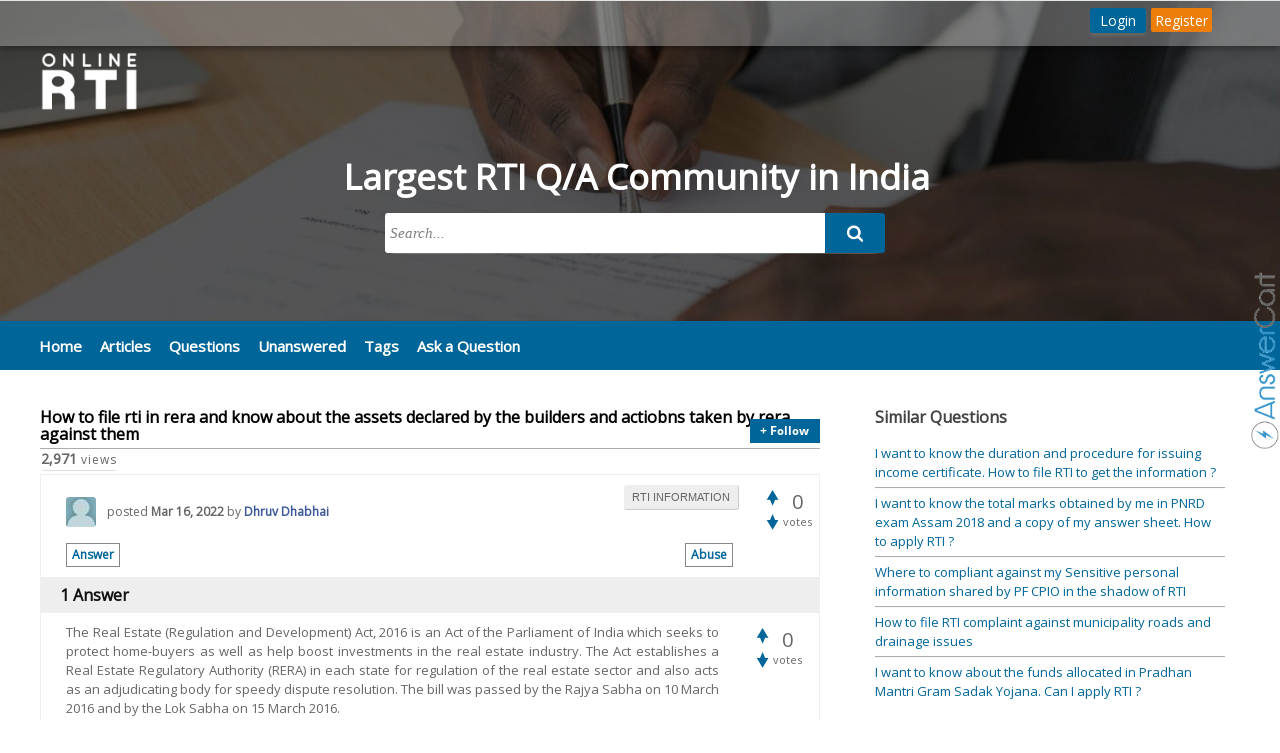

--- FILE ---
content_type: text/html; charset=utf-8
request_url: https://forum.onlinerti.com/3630/rera-about-assets-declared-builders-actiobns-taken-against
body_size: 13366
content:
<!DOCTYPE HTML PUBLIC "-//W3C//DTD HTML 4.01 Transitional//EN" "http://www.w3.org/TR/html4/loose.dtd">
<HTML lang="en-US">
	<HEAD>
		<META HTTP-EQUIV="Content-type" CONTENT="text/html; charset=utf-8">
		<TITLE>How to file rti in rera and know about the assets declared by the builders and actiobns taken by rera against them</TITLE>
		<META PROPERTY="og:title" CONTENT="How to file rti in rera and know about the assets declared by the builders and actiobns taken by rera against them">
		<meta name="viewport" content="width=device-width, initial-scale=1">
			<META NAME="keywords" CONTENT="rti information">
			<LINK REL="stylesheet" TYPE="text/css" HREF="https://queryhomebase.appspot.com/qa-theme/Snow/qa-styles.min.css?2.1.19">
			<LINK REL="stylesheet" TYPE="text/css" HREF="https://queryhomebase.appspot.com/qa-theme/Snow/qa-plugin.min.css?2.1.19">
			<LINK REL="canonical" HREF="https://forum.onlinerti.com/3630/rera-about-assets-declared-builders-actiobns-taken-against">
			<meta property="article:published_time" content="2022-03-16T00:41:46+00:00">
			<meta http-equiv="Content-Language" content="EN"><link rel='shortcut icon' type='image/x-icon' href='https://onlinerti.com/images/favicon.ico'>
			<meta property="og:image" content="https://forum.onlinerti.com/?qa=blob&qa_blobid=6521297353177349012">
			<meta name="description" content="How to file rti in rera and know about the assets declared by the builders and actiobns taken by rera against them">
			<meta property="og:description" content="How to file rti in rera and know about the assets declared by the builders and actiobns taken by rera against them">
			<script type="text/javascript">
			var revisions = {};
			var lock_time = 30;
			var edit_check = function(postid){
			var now = new Date().getTime()/1000;
			if(Math.round(now)-revisions[postid]<lock_time){
			var id = "#meta-message-" + postid;
			var msg = $(id);
			msg.show(500);
			setTimeout(function(){msg.hide(500);},5000);
			msg.html("This post has edited already. Please edit after 30 seconds.");
			return false;
			}
			return true;
			}
			</script>
			<SCRIPT TYPE="text/javascript"><!--
			var qa_root='..\/';
			var qa_request='3630\/rera-about-assets-declared-builders-actiobns-taken-against';
			//--></SCRIPT>
			<SCRIPT SRC="https://queryhomebase.appspot.com/qa-content/jquery-1.7.2.min.js" TYPE="text/javascript"></SCRIPT>
			<SCRIPT ASYNC SRC="https://queryhomebase.appspot.com/qa-content/qa-page.min.js?2.1.19" TYPE="text/javascript"></SCRIPT>
			<SCRIPT ASYNC SRC="https://queryhomebase.appspot.com/qa-content/qa-question.min.js?2.1.19" TYPE="text/javascript"></SCRIPT>
			<script type="text/javascript">var _gaq = _gaq || [];_gaq.push(['_setAccount', 'UA-137370194-1']);_gaq.push(['_trackPageview']);(function() {var ga = document.createElement('script'); ga.type = 'text/javascript'; ga.async = true;ga.src = ('https:' == document.location.protocol ? 'https://ssl' : 'http://www') + '.google-analytics.com/ga.js';var s = document.getElementsByTagName('script')[0]; s.parentNode.insertBefore(ga, s);})();</script>
			<SCRIPT TYPE="text/javascript"><!--
				if (window.qa_wysiwyg_editor_config)
				qa_wysiwyg_editor_config.skin="kama";
			--></SCRIPT>
			
<script type='text/javascript'>
	function ajaxCommentVote(elem, oldvote)
	{
		var ens=elem.getAttribute('name').split('_');
		var postid=ens[1];
		var vote=parseInt(ens[2]);
		var anchor=ens[3];
		var which=parseInt(ens[4]);

		var dataString = 'ajax_comment_vote_id='+postid+'&ajax_comment_vote='+vote;  

		jQuery.ajax({  
		  type: 'POST',  
		  url: '../3630/rera-about-assets-declared-builders-actiobns-taken-against',  
		  data: dataString,  
		  dataType: 'json',  
		  success: function(json) {
				if (json.status=='1') {
					switch(vote) {
						case 1:
							var up = 0;
							var up_type = '-selected';
							var down_type = false;
							break;
						case -1:
							var down = 0;
							var up_type = false;
							var down_type = '-selected';
							break;
						case 0:
							var up = 1;
							var down = -1;
							var up_type = '';
							var down_type = '';
							break;
					}
					elem.parentNode.innerHTML = (up_type!==false?'<div class="comment-vote-item'+up_type+'" name="vote_'+ens[1]+'_'+up+'_c'+ens[1]+'_1" onclick="ajaxCommentVote(this);" title="'+json.up+'">▲</div>':'')+(parseInt(json.data)!=0?'<div id="voting_'+ens[1]+'" title="json.up">'+(json.data!='0'?json.data:'')+'</div>':'')+(down_type!==false?'<div class="comment-vote-item'+down_type+'" name="vote_'+ens[1]+'_'+down+'_c'+ens[1]+'_-1" onclick="ajaxCommentVote(this);" title="'+json.down+'">▼</div>':'');

				} else if (json.status=='0') {
					var mess=document.getElementById('errorbox');
					if (!mess) {
						var mess=document.createElement('div');
						mess.id='errorbox';
						mess.className='qa-error';
						mess.innerHTML=json.data;
					}
					var postelem=document.getElementById(anchor);
					postelem.parentNode.insertBefore(mess, postelem);
				} else {
					alert('Unexpected response from server - please try again.');
				}
			} 
		});
		return false;
	} 	
</script>
			<script>
                                                $(document).ready(function(){
                                                                var t = document.getElementsByClassName('loadurltitle');
                                                                for (var i = 0; i < t.length; i++) {
                                                                var urlp = encodeURIComponent(t[i]);
                                                                qa_ajax_post('geturltitle', {url:urlp, iteration:i},
                                                                                function(lines) {
                                                                                if (lines[0]=='1') {
                                                                                var obj = JSON.parse(lines.slice(1));
                                                                                var title = obj.title;
                                                                                var iteration = obj.iteration;
                                                                                t[iteration].innerHTML = title;
                                                                                }
                                                                                }
                                                                            );
                                                                }
                                                                });
                                        </script>
			
<style>
	.comment-votable-container {
		width:100% !important;
	}
	.comment-vote-container {
		padding-right: 4px;
		text-align: center;
		vertical-align:top;
		width:12px;
	}
	.comment-vote-item {
		color: silver;
	}

	.comment-vote-item:hover {
		color:black;
		cursor:pointer;
	}
	.comment-vote-item-selected {
		color:orange;
		cursor:pointer;
	}
	.comment-vote-item-disabled {
		display:none;
	}

</style>
			<script type="text/javascript" async src="../qa-plugin/embed-youtube-image/thickbox.js"></script>
			<script async src="https://platform.twitter.com/widgets.js" charset="utf-8"></script>
			<script async defer src="//www.instagram.com/embed.js"></script>
			<style>
.wmd-button > span { background-image: url('../qa-plugin/q2a-markdown-editor-master/pagedown/wmd-buttons.png') }

			/* Markdown editor styles */

.wmd-button-bar {
	width: 100%;
	padding: 5px 0;
}
.wmd-input {
	/* 604 */
	width: 100%;
	max-width: 715px;
	height: 250px;
	margin: 0 0 10px;
	padding: 2px;
	border: 1px solid #ccc;
}
.wmd-preview {
	/* 604 */
	width: 98%;
	width: calc(100% - 14px);
	max-width: 700px;
	margin: 10px 0;
	padding: 8px;
	border: 2px dashed #ccc;
}

.qa-q-view-content pre,
.qa-a-item-content pre,
.wmd-preview pre {
	overflow: auto;
	width: 100%;
	max-height: 400px;
	padding: 0;
	border-width: 1px 1px 1px 3px;
	border-style: solid;
	border-color: #ddd;
	background-color: #eee;
	margin-bottom: 20px;
}
pre code {
	display: block;
	padding: 8px;
}

.wmd-button-row {
	position: relative;
	margin: 0;
	padding: 0;
	height: 20px;
}

.wmd-spacer {
	width: 1px;
	height: 20px;
	margin-left: 14px;
	position: absolute;
	background-color: Silver;
	display: inline-block;
	list-style: none;
}

.wmd-button {
	width: 20px;
	height: 20px;
	padding-left: 2px;
	padding-right: 3px;
	position: absolute;
	display: inline-block;
	list-style: none;
	cursor: pointer;
}

.wmd-button > span {
	/* note: background-image is set in plugin script */
	background-repeat: no-repeat;
	background-position: 0px 0px;
	width: 20px;
	height: 20px;
	display: inline-block;
}

.wmd-spacer1 {
	left: 50px;
}
.wmd-spacer2 {
	left: 175px;
}
.wmd-spacer3 {
	left: 300px;
}

.wmd-prompt-background {
	background-color: #000;
}
.wmd-prompt-dialog {
	border: 1px solid #999;
	background-color: #f5f5f5;
}
.wmd-prompt-dialog > div {
	font-size: 0.8em;
}
.wmd-prompt-dialog > form > input[type="text"] {
	border: 1px solid #999;
	color: black;
}
.wmd-prompt-dialog > form > input[type="button"] {
	border: 1px solid #888;
	font-size: 11px;
	font-weight: bold;
}
.entry-content img { max-width: 580px; height: auto !important; cursor: zoom-in;}
.wmd-preview img { max-width: 580px; height: auto !important;}
.entry-content .embed-iframe { width: 580px; height:387px; }

			/* HighlightJS styles */

pre code,
pre .ruby .subst,
pre .tag .title,
pre .lisp .title,
pre .nginx .title {
	color: black;
}
pre .string,
pre .title,
pre .constant,
pre .parent,
pre .tag .value,
pre .rules .value,
pre .rules .value .number,
pre .preprocessor,
pre .ruby .symbol,
pre .ruby .symbol .string,
pre .ruby .symbol .keyword,
pre .ruby .symbol .keymethods,
pre .instancevar,
pre .aggregate,
pre .template_tag,
pre .django .variable,
pre .smalltalk .class,
pre .addition,
pre .flow,
pre .stream,
pre .bash .variable,
pre .apache .tag,
pre .apache .cbracket,
pre .tex .command,
pre .tex .special,
pre .erlang_repl .function_or_atom,
pre .markdown .header {
	color: #800;
}
pre .comment,
pre .annotation,
pre .template_comment,
pre .diff .header,
pre .chunk,
pre .markdown .blockquote {
	color: #888;
}
pre .number,
pre .date,
pre .regexp,
pre .literal,
pre .smalltalk .symbol,
pre .smalltalk .char,
pre .go .constant,
pre .change,
pre .markdown .bullet,
pre .markdown .link_url {
	color: #080;
}
pre .label,
pre .javadoc,
pre .ruby .string,
pre .decorator,
pre .filter .argument,
pre .localvars,
pre .array,
pre .attr_selector,
pre .important,
pre .pseudo,
pre .pi,
pre .doctype,
pre .deletion,
pre .envvar,
pre .shebang,
pre .apache .sqbracket,
pre .nginx .built_in,
pre .tex .formula,
pre .erlang_repl .reserved,
pre .input_number,
pre .markdown .link_label,
pre .vhdl .attribute {
	color: #88f;
}
pre .keyword,
pre .id,
pre .phpdoc,
pre .title,
pre .built_in,
pre .aggregate,
pre .css .tag,
pre .javadoctag,
pre .phpdoc,
pre .yardoctag,
pre .smalltalk .class,
pre .winutils,
pre .bash .variable,
pre .apache .tag,
pre .go .typename,
pre .tex .command,
pre .markdown .strong,
pre .request,
pre .status {
	font-weight: bold;
}
pre .markdown .emphasis {
	font-style: italic;
}
pre .nginx .built_in {
	font-weight: normal;
}
pre .coffeescript .javascript,
pre .xml .css,
pre .xml .javascript,
pre .xml .vbscript,
pre .tex .formula {
	opacity: 0.5;
}

			</style>


			<script async src="../qa-plugin/q2a-markdown-editor-master/pagedown/highlight.min.js"></script>
<script type="text/javascript">
$(function(){
	$('.wmd-input').keypress(function(){
		window.clearTimeout(hljs.Timeout);
		hljs.Timeout = window.setTimeout(function() {
			hljs.initHighlighting.called = false;
			hljs.initHighlighting();
		}, 500);
	});
	window.setTimeout(function() {
		hljs.initHighlighting.called = false;
		hljs.initHighlighting();
	}, 500);
});
</script>


			<script async src="../qa-plugin/q2a-markdown-editor-master/pagedown/jquery.form.min.js"></script><script type="text/javascript">function qa_imageupload() {document.getElementById("qa_imageupload_submitbutton").src = "https://forum.onlinerti.com//images/upload_wait.gif";document.getElementById("qa_imageupload_submitbutton").disabled = true;var options = { url:"../qa-include/qa-md-upload.php",
					beforeSubmit:  showRequest,  // pre-submit callback 
					success:       showResponse  // post-submit callback 
				};$('#qa_imageupload_form').ajaxSubmit(options);document.getElementById("qa_imageupload_file").disabled = false;return false;}function showRequest(formData, jqForm, options) {var queryString = $.param(formData);return true;}function showResponse(responseText, statusText, xhr, $form) {if (responseText == "error") {document.getElementById("qa_imageupload_submitbutton").src = "https://forum.onlinerti.com//images/upload_error.png";document.getElementById("qa_imageupload_submitbutton").disabled = false;document.getElementById("qa_imageupload_file").disabled = false;}else {document.getElementById("wmd-promptinputtext").value = responseText;document.getElementById("qa_imageupload_submitbutton").src = "https://forum.onlinerti.com//images/upload_done.png";document.getElementById("qa_imageupload_submitbutton").disabled = true;document.getElementById("qa_imageupload_file").disabled = true;}}</script>
			<META PROPERTY="og:site_name" CONTENT="Onlinerti Forum">
			<META PROPERTY="og:url" CONTENT="https://forum.onlinerti.com/3630/rera-about-assets-declared-builders-actiobns-taken-against">
			<META name="author" CONTENT="Dhruv Dhabhai">
		</HEAD>
		<BODY
			CLASS="qa-template-question qa-body-js-off"
			>
			<div id="overlay"></div>
			<div id="back-top" style="overflow:hidden;">
				<a href="#"><img src="https://queryhomebase.appspot.com/images/top.png?2.1.19"  alt="top button" height="50px"></a>
			</div>
			<script type="text/javascript">
						$(window).scroll(function(){
							var height = $(window).scrollTop();
							if(height > 700) {
							$("#back-top").show();
							}
							if(height < 600) {
							$("#back-top").hide();
							}
							});
						</script>
				<SCRIPT TYPE="text/javascript"><!--
					var b=document.getElementsByTagName('body')[0];
					b.className=b.className.replace('qa-body-js-off', 'qa-body-js-on');
				//--></SCRIPT>
				<div id="qa-login-bar"><div id="qa-login-group">
						<form id="qa-loginform" action="../login?to=3630%2Frera-about-assets-declared-builders-actiobns-taken-against" method="post">
							<input type="text" id="qa-userid" name="emailhandle" placeholder="Email" >
							<input type="password" id="qa-password" name="password" placeholder="Password" >
							<div id="qa-rememberbox"><label><input type="checkbox" name="remember" id="qa-rememberme" value="1" checked>
							Remember</label></div>
							<input type="submit" value="Login" id="qa-login" name="dologin" >
						</form>
						<DIV CLASS="qa-nav-user">
							<UL CLASS="qa-nav-user-list">
								<LI CLASS="qa-nav-user-item qa-nav-user-register">
									<A HREF="../register?to=3630%2Frera-about-assets-declared-builders-actiobns-taken-against" CLASS="qa-nav-user-link">Register</A>
								</LI>
							</UL>
							<DIV CLASS="qa-nav-user-clear">
							</DIV>
						</DIV>
						<DIV CLASS="qa-search">
							<FORM METHOD="GET" ACTION="../search">
								
								<INPUT TYPE="text" NAME="q" VALUE="" CLASS="qa-search-field" placeholder="Search Questions, users, organization, school or tags">
								<INPUT TYPE="submit" VALUE="Search" CLASS="qa-search-button">
							</FORM>
						</DIV>
				</div></div>
				<link href='https://fonts.googleapis.com/css?family=Open+Sans' rel='stylesheet' type='text/css'>
<style>
.tag-posts-placeholder .published, .qa-widget-main .tag-posts-placeholder,.qa-feed,.qa-footer, .qa-whyjoin,.qa-header,.qa-nav-main-categories,input[type="submit"].qa-search-button, .qa-search-field, .qa-search-button,#qa-loginform #qa-rememberbox, #qa-loginform #qa-userid, #qa-loginform #qa-password,.qa-q-item-when1{display:none;} 
body, td, input, textarea,.qa-q-item-title a,h1,h2,blockquote,.qa-notice-close-button,.qa-notice-close-hover,.qa-nav-main-list,.entry-title,.qa-nav-cat-all a,.qa-widget-side .qa-q-view-tag-item, .qa-widget-side > div > a {font-family:"Open Sans";}
.qa-noty-con {margin-right:30px;}
.qa-form-light-button-answer, .qa-form-light-button-comment, .qa-form-light-button-hide, .qa-form-light-button-close, .qa-form-light-button-edit, .qa-form-light-button-flag {background-color: #fff;color: #069; border: 1px solid #888; background: none; padding: 0 5px;}
.qa-form-light-hover-answer, .qa-form-light-hover-comment, .qa-form-light-hover-hide, .qa-form-light-hover-close, .qa-form-light-hover-edit, .qa-form-light-hover-flag {color: #069; border: 1px solid #888; background: none; background-color: #eee !important; padding: 0 5px;}
.qa-nav-sub-link {border:none;color:#069 !important;background:none; font-size:13px;}
.qa-nav-sub-link:hover,a.qa-nav-main-link.qa-nav-main-selected{mix-blend-mode: difference;}
.qa-nav-sub-hot .qa-nav-sub-link:hover,.qa-nav-sub-hot .qa-nav-sub-selected{background-color: #ccc;border:none;box-shadow:none;}
.qa-top-users-score, .qa-top-tags-count {background:none; color:#069;}
.qa-q-view-tags,.qa-q-item-stats {float:right}
#qa-login{color:#fff;font-size:14px;padding:0px 10px;border-radius:3px;border:none;box-shadow:0 3px 3px #666;background:#069;margin-right:50px;}
.qa-q-view {border:1px solid #eee;padding-bottom: 10px;}
.qa-search{float: right !important;margin-right: 20px;float:left}
#qa-login-bar .qa-user-link, #qa-login-bar .qa-logged-in-points, #qa-login-bar .qa-nav-user-link {color:#069 !important;}
#qa-login-bar{height:42px !important;background-color:#fff;}
#qa-login-group{padding:8px 10px;}
body,.qa-nav-main,.qa-feed{background-color:#fff;}
.qa-nav-main-item a,.qa-nav-main-item-opp a{color:#069 !important;}
.qa-nav-cat-item{font-size:15px;text-transform:uppercase;}
.qa-view-count{margin-left:55px !important;}
.plugin-heading-title,.qa-q-item-title a{font-size:16px;}
.qa-nav-cat-all a,.qa-nav-cat-all a:visited{background:#fff;}
.qa-nav-cat{background:#fff;border-right:0px solid #ccc;border-bottom:0px solid #ccc;}
.qa-widget-side{border-right:0px solid #000;background:#fff;}
.qa-widget-side-low{border-top:0px solid #000;}
.register-button-heading{margin-top:35px;height:0px;width:0px;}
.qa-q-item-main{padding-left:0px;}
.qa-ask-box input,.qa-ask-box input:hover{border:1px solid #ddd;box-shadow:0 3px 5px -3px;}
.qa-ask-box .qa-form-tall-button{font-size:14px;background-color: #069;border-radius:3px;}
.qa-netvote-count-data,.qa-netvote-count-pad,.qa-a-count-data,.qa-a-count-pad{color:#666}
.search-widget-form-wrapper button{background-color:#069;}
#qa-login-bar{position:fixed;width:100%;top:0;z-index:999;margin:0;border-bottom:none;box-shadow:0 0 9px 1px rgba(0, 0, 0, .52);background-color:rgba(191, 191, 191, 0.40);height:46px !important;}
.engage-banner{background-color:#069;height:320px;box-shadow:rgb(102, 102, 102) 0px 0px 5px;background-image:url(https://forum.onlinerti.com/?qa=blob&qa_blobid=8223037444972621315);background-size:100%;margin:-14px 0px 0px;background-repeat:no-repeat;background-position:center center;min-width:850px;box-shadow:inset 0 0 0 2000px rgba(0,0,0,0.65);}
.engage-banner-logo{margin:0 0 0 40px;text-align:left;} 
.engage-banner-logo img{max-height:100px;margin:30px 0px;}
#qa-login-group{width:auto;min-width:850px;margin: 0 auto;padding: 8px 10px;text-align:initial;}
.qa-body-wrapper{width:100%;min-width:850px;text-align:left;margin-top:-15px;}
.qa-main-shadow{padding:initial;}
.qa-nav-main{clear:both;z-index:999;width:initial;background:#069;box-shadow:none;border:none;padding:6px 30px;}
.qa-nav-main-item a,.qa-nav-main-item-opp a{color:#fff !important;}
#qa-login-bar ul li.qa-nav-user-item a, #qa-login-bar .qa-user-link, #qa-login-bar .qa-logged-in-points, #qa-login-bar .qa-nav-user-link {text-decoration:none;font-size:14px;color:#fff !important;}
.qa-main{width:calc(100% - 500px);min-width:730px;padding-left:40px;}
.qa-sidepanel{width:380px;padding:20px 40px 0 0;}
.qa-q-item-main{width:calc(100% - 160px) !important;}
.qa-q-view-main{width:calc(100% - 95px);}
.qa-a-item-main{width:calc(100% - 105px);}
.qa-q-item-tags{width:65%;margin:5px 0 0 0;text-align:left;}
.user_search_placeholder input,.tag_search_placeholder input{width:calc(100% - 10px)!important;}
.wmd-input, .wmd-preview{max-width:none}
#back-top{left:10px;bottom:10px;}
.qa-a-selection{margin:50px -100px 0 0;width:60px;float:right;position:inherit;}
.qa-nav-main-link:hover{color:#888 !important;}
.qa-a-count-zero,.qa-a-count,.qa-voting,.qa-virtual-a-count{border:none;background:none;display:block;}
.entry-title{width:100%}
.qa-sidebar{background:none;border:none;}
.qa-sidepanel .qa-nav-cat{display:none;}
a.qa-browse-cat-posts{float:right;color:#000;text-decoration:none;}
.qa-browse-cat-note{display:block;width:80%;}
.qa-browse-cat-image img{height:50px;float:left;margin-right:15px;}
.qa-browse-cat-item {min-height:60px;}
.qa-browse-cat-list-2 {margin-left:0; font-size:18px;}
.qa-browse-cat-list-2 .qa-browse-cat-item, .qa-browse-cat-list-3 .qa-browse-cat-item, .qa-browse-cat-list-4 .qa-browse-cat-item {border-bottom:1px solid #eee;}
.qa-voting{float:right;}
.qa-q-item-avatar-meta{float:right;width:35%;}
.qa-widget-side h2{background:none;}
.ajax-mouseover-tag-info{margin:-170px 0 0 0;}
.qa-q-item-meta{display:inline;}
#qa-login{margin:0;margin-left:calc(100vw - 200px);font-weight:500;}
.qa-nav-user-register .qa-nav-user-link, .qa-nav-user-register .qa-nav-user-link:visited{border:none;}
@media only screen and (max-width :1175px){.qa-sidepanel{display:none}.qa-main{width:100%;}}
</style>
<script>
$(document).ready(function(){var scroll_pos = 0; $(document).scroll(function() { scroll_pos = $(this).scrollTop(); if(scroll_pos > 210) { $("#qa-login-bar").css('background-color', '#069');
} else { $("#qa-login-bar").css('background-color', 'rgba(191, 191, 191, 0.40)'); } }); });
$(document).ready(function(){ 
if (window.location.href.indexOf("user") > -1) {
$("tr td:contains('Website:')").parent('tr').hide();
$("tr td:contains('About Me:')").parent('tr').hide();
}
if (window.location.href.indexOf("account") > -1) {
$("tr td:contains('Website:')").parent('tr').hide();
$("tr td:contains('About Me:')").parent('tr').hide();
}
regbtntimeout1 = setTimeout(function() { var y = document.getElementsByTagName('ul'); for (var i = 0; i < y.length; i++) { y[i].style.border = '0px solid #a3a3a3'; } var elemts = document.getElementsByClassName("qa-whyjoin"); for(var i = 0; i < elemts.length; i++) { elemts[i].style.display="none"; } }, 50); });
</script>
<div class="engage-banner"><div class="engage-banner-logo"><a href="https://onlinerti.com/"  target="_blank"><img src="https://forum.onlinerti.com/?qa=blob&qa_blobid=17930929614638901797"></a></div></div>
								<DIV CLASS="qa-body-wrapper">
									
									<DIV CLASS="qa-widgets-full qa-widgets-full-top">
										<DIV CLASS="qa-widget-full qa-widget-full-top">
											<script src='../qa-plugin/search-widget/search-widget.js?2.1.19' type='text/javascript'></script>
											<style> .search-widget-form-cf:before, .search-widget-form-cf:after{content:'';display:table;}
.search-widget-form-cf:after{clear:both;}
.search-widget-form-cf{zoom:1;}
.search-widget-form-wrapper {width:500px;margin:0px auto 15px auto;background:#ddd;
-moz-border-radius:10px;-webkit-border-radius:10px;border-radius:10px;-moz-box-shadow:0 1px 1px rgba(0,0,0,.4) inset, 0 1px 0 rgba(255,255,255,.2);-webkit-box-shadow:0 1px 1px rgba(0,0,0,.4) inset, 0 1px 0 rgba(255,255,255,.2);box-shadow:0 1px 1px rgba(0,0,0,.4) inset, 0 1px 0 rgba(255,255,255,.2);
}
.search-widget-form-wrapper input {width:430px;height:30px;padding:5px 5px;float:left;font:bold 15px 'lucida sans', 'trebuchet MS', 'Tahoma';border:0;background:#fff;-moz-border-radius:3px 0 0 3px;
-webkit-border-radius:3px 0 0 3px;border-radius:3px 0 0 3px;}
.search-widget-form-wrapper input:focus {outline:0;background:#fff;-moz-box-shadow:0 0 2px rgba(0,0,0,.8) inset;-webkit-box-shadow:0 0 2px rgba(0,0,0,.8) inset;box-shadow:0 0 2px rgba(0,0,0,.8) inset;border:0;}
.search-widget-form-wrapper input::-webkit-input-placeholder {color:#999;font-weight:normal;font-style:italic;}
.search-widget-form-wrapper input:-moz-placeholder {color:#999;font-weight:normal;font-style:italic;
}
.search-widget-form-wrapper input:-ms-input-placeholder {color:#999;font-weight:normal;font-style:italic;}    
.search-widget-form-wrapper button {position:relative;float:right;border:0;padding:0;cursor:pointer;height:40px;width:60px;-moz-border-radius:0 3px 3px 0;-webkit-border-radius:0 3px 3px 0;border-radius:0 3px 3px 0;background-image: url(https://forum.onlinerti.com/images/site-search-icon.png);background-size: 20px 20px;background-position: center;background-repeat: no-repeat;}   
.search-widget-form-wrapper button:hover,.search-widget-form-wrapper button:active,.search-widget-form-wrapper button:focus{background:#777;background-image:url(https://forum.onlinerti.com/images/site-search-icon.png);background-size: 20px 20px;background-position: center;background-repeat: no-repeat;filter: invert(80%);}
.search-widget-form-wrapper button::-moz-focus-inner {border:0;padding:0;}
.search-widget-result {background: white;width: 478px;margin-top: -15px;left: 50%;margin-left: -250px;position: absolute;border: 1px solid #ccc;padding: 10px;}
.search-widget-postfix {margin:auto;width:500px;}
.search-widget-postfix-item-title, .search-widget-postfix-item {float:left;}
.search-widget-postfix-item:not(:last-child) a:after{content:' . ';}
.byline p{text-align:center;color:#c6c6c6;font:bold 18px Arial, Helvetica, Sans-serif;text-shadow:0 2px 3px rgba(0,0,0,0.1);}
.byline p a{color:#27c55c;text-decoration:none;}
.plugin-heading-title.search-widget-heading {color: #fff;font-size: 35px;font-weight: bold;border:none;}
.search-widget-placeholder{position: absolute; right: calc(50% - 290px); margin: -180px 0px 0 0px;text-align:center;}
.search-widget-postfix-item-title, .search-widget-postfix-item {float: left;color: #fff;font-size: 20px;}
.search-widget-postfix-item a {color: #fff !important; text-decoration: none;}
@media only screen and (max-width: 850px){.search-widget-placeholder{position: absolute; right: calc(50% - 275px);}} </style>
											<ul class="search-widget-placeholder">
												<div class="plugin-heading-title search-widget-heading">Largest RTI Q/A Community in India</div>
												<form method="GET" action="https://forum.onlinerti.com/search" class="search-widget-form-wrapper search-widget-form-cf">
                                                        <input type="text" name="q" id="search-widget-input" value="" class="search-widget-search-field" placeholder="Search..." autocomplete="off" required>
                                                        <button type="submit" class="search-widget-search-button"></button>
                                                </form>
						<div id="search-widget-result" class="search-widget-result" style="display:none;"></div>
													
                                <script type="text/javascript">
                                $("#search-widget-input").keyup(function(){var get_search_text=$("#search-widget-input").val();var search_text_max_count=10;if(get_search_text.length >= search_text_max_count){qa_search_result_widget(get_search_text); $("#search-widget-result").show()} else if(get_search_text.length < (search_text_max_count -2)){$("#search-widget-result").hide()}});
                                </script>
													</ul>
												</DIV>
												<DIV CLASS="qa-widget-full qa-widget-full-top">
												</DIV>
												<DIV CLASS="qa-widget-full qa-widget-full-top">
												</DIV>
											</DIV>
											
											<DIV CLASS="qa-header">
												<DIV CLASS="qa-logo">
													<A HREF="https://onlinerti.com/" CLASS="qa-logo-link" TITLE=""><IMG SRC="https://forum.onlinerti.com/?qa=blob&amp;qa_blobid=17930929614638901797" BORDER="0" ALT="Onlinerti Forum"></A>
												</DIV>
												<DIV CLASS="qa-header-clear">
												</DIV>
												<DIV CLASS="header-banner">
												</DIV>
											</DIV> <!-- END qa-header -->
											
											<DIV CLASS="qa-main-shadow">
												
												<DIV CLASS="qa-main-wrapper">
													
													<DIV CLASS="qa-nav-main">
														<UL CLASS="qa-nav-main-list">
															<LI CLASS="qa-nav-main-item qa-nav-main-custom-12">
																<A HREF="../." CLASS="qa-nav-main-link">Home</A>
															</LI>
															<LI CLASS="qa-nav-main-item qa-nav-main-custom-1">
																<A HREF="../articles" CLASS="qa-nav-main-link">Articles</A>
															</LI>
															<LI CLASS="qa-nav-main-item qa-nav-main-questions">
																<A HREF="../questions" CLASS="qa-nav-main-link">Questions</A>
															</LI>
															<LI CLASS="qa-nav-main-item qa-nav-main-unanswered">
																<A HREF="../unanswered" CLASS="qa-nav-main-link">Unanswered</A>
															</LI>
															<LI CLASS="qa-nav-main-item qa-nav-main-tag">
																<A HREF="../tags" CLASS="qa-nav-main-link">Tags</A>
															</LI>
															<LI CLASS="qa-nav-main-item qa-nav-main-ask">
																<A HREF="../ask" CLASS="qa-nav-main-link">Ask a Question</A>
															</LI>
														</UL>
														<DIV CLASS="qa-nav-main-clear">
														</DIV>
													</DIV>
													<DIV CLASS="qa-sidepanel">
														<DIV CLASS="qa-widgets-side qa-widgets-side-top">
															<DIV CLASS="qa-widget-side qa-widget-side-top">
															</DIV>
															<DIV CLASS="qa-widget-side qa-widget-side-top">
															</DIV>
															<DIV CLASS="qa-widget-side qa-widget-side-top">
															</DIV>
														</DIV>
														
														<DIV CLASS="qa-widgets-side qa-widgets-side-high">
															<DIV CLASS="qa-widget-side qa-widget-side-high">
															</DIV>
														</DIV>
														
														<DIV CLASS="qa-widgets-side qa-widgets-side-bottom">
															<DIV CLASS="qa-widget-side qa-widget-side-bottom">
															</DIV>
															<DIV CLASS="qa-widget-side qa-widget-side-bottom">
																<ul style="border:1px solid #a3a3a3; padding: 0px 10px 0 10px;">
																	<DIV CLASS="qa-related-qs">
																		<div class="plugin-heading-title" STYLE="margin-top:0; padding:10px 0 10px 5px!important;">
																			Similar Questions
																		</div>
																		<UL style="padding-left:5px;" CLASS="qa-related-q-list">
																			<LI CLASS="qa-related-q-item"><A HREF="../60/duration-procedure-issuing-income-certificate-information">I want to know the duration and procedure for issuing income certificate. How to file RTI to get the information  ?</A></LI>
																			<LI CLASS="qa-related-q-item"><A HREF="../171/total-marks-obtained-pnrd-assam-2018-copy-answer-sheet-apply">I want to know the total marks obtained by me in PNRD exam Assam 2018 and a copy of my answer sheet. How to apply RTI ?</A></LI>
																			<LI CLASS="qa-related-q-item"><A HREF="../11512/compliant-against-sensitive-personal-information-shadow">Where to compliant against my Sensitive personal information shared by PF CPIO in the shadow of RTI</A></LI>
																			<LI CLASS="qa-related-q-item"><A HREF="../2210/file-complaint-against-municipality-roads-drainage-issues">How to file RTI complaint against municipality roads and drainage issues</A></LI>
																			<LI CLASS="qa-related-q-item"><A HREF="../456/want-about-funds-allocated-pradhan-mantri-sadak-yojana-apply">I want to know about the funds allocated in Pradhan Mantri Gram Sadak Yojana. Can I apply RTI ?</A></LI>
																		</UL>
																	</DIV>
																</UL>
															</DIV>
														</DIV>
														
														<a href="https://onlinerti.com/apply" target="_blank"><img src="https://onlinerti.com/images/banner_ad.png" style="max-width:100%;margin-left:10px;"></a>
														</DIV>
														
														<DIV CLASS="qa-main">
															<DIV CLASS="qa-widgets-main qa-widgets-main-top">
																<DIV CLASS="qa-widget-main qa-widget-main-top">
																</DIV>
																<DIV CLASS="qa-widget-main qa-widget-main-top">
																</DIV>
																<DIV CLASS="qa-widget-main qa-widget-main-top">
																</DIV>
																<DIV CLASS="qa-widget-main qa-widget-main-top">
																</DIV>
																<DIV CLASS="qa-widget-main qa-widget-main-top">
																</DIV>
																<DIV CLASS="qa-widget-main qa-widget-main-top">
																</DIV>
																<DIV CLASS="qa-widget-main qa-widget-main-top">
																</DIV>
																<DIV CLASS="qa-widget-main qa-widget-main-top">
																	<style>.FMS_container{width:150px;position:fixed;top:50%;right:-60px;z-index:9999;transform:rotate(270deg);}.FMS_logo{height:28px;}</style>
																	<div class='FMS_container'><a href='https://www.AnswerCart.com/' target='_blank' rel='dofollow'><img class='FMS_logo' src='https://queryhomebase.appspot.com/answercart/assets/img/logo-poweredby.png' alt='Poweredby AnswerCart' ></a></div>
																</DIV>
															</DIV>
															
															<FORM METHOD="POST" ACTION="../3630/rera-about-assets-declared-builders-actiobns-taken-against">
																<H1>
																	<SPAN CLASS="qa-favoriting" ID="favoriting">
																		<INPUT TITLE="Follow this question" NAME="favorite_Q_3630_1" onClick="return qa_favorite_click(this);" TYPE="submit" VALUE="" CLASS="qa-favorite-button" onmouseover="this.className='qa-favorite-hover';" onmouseout="this.className='qa-favorite-button';"> 
																	</SPAN>
																	<SPAN CLASS="entry-title">How to file rti in rera and know about the assets declared by the builders and actiobns taken by rera against them</SPAN>
																</H1>
															</FORM>
															<FORM METHOD="POST" ACTION="../3630/rera-about-assets-declared-builders-actiobns-taken-against" NAME="q_page_form">
																<INPUT TYPE="hidden" NAME="qa_click" VALUE="">
															</FORM>
															<DIV CLASS="qa-q-view hentry question" ID="q3630">
																<FORM METHOD="POST" ACTION="../3630/rera-about-assets-declared-builders-actiobns-taken-against">
																	<DIV CLASS="qa-voting qa-voting-net" ID="voting_3630">
																		<DIV CLASS="qa-vote-buttons qa-vote-buttons-net">
																			<INPUT TITLE="Click to vote up" NAME="vote_3630_1_q3630" onClick="return qa_vote_click(this);" TYPE="submit" VALUE="" CLASS="qa-vote-first-button qa-vote-up-button" onmouseover="this.className='qa-vote-first-button qa-vote-up-hover';" onmouseout="this.className='qa-vote-first-button qa-vote-up-button';"> 
																			<INPUT TITLE="Click to vote down" NAME="vote_3630_-1_q3630" onClick="return qa_vote_click(this);" TYPE="submit" VALUE="" CLASS="qa-vote-second-button qa-vote-down-button" onmouseover="this.className='qa-vote-second-button qa-vote-down-hover';" onmouseout="this.className='qa-vote-second-button qa-vote-down-button';"> 
																		</DIV>
																		<DIV CLASS="qa-vote-count qa-vote-count-net">
																			<SPAN CLASS="qa-netvote-count" >
																				<SPAN CLASS="qa-netvote-count-data">0<SPAN CLASS="votes-up"><SPAN CLASS="value-title" TITLE="0"></SPAN></SPAN><SPAN CLASS="votes-down"><SPAN CLASS="value-title" TITLE="0"></SPAN></SPAN></SPAN><SPAN CLASS="qa-netvote-count-pad"> votes</SPAN>
																			</SPAN>
																		</DIV>
																		<DIV CLASS="qa-vote-clear">
																		</DIV>
																	</DIV>
																</FORM>
																<DIV CLASS="qa-q-view-main">
																	<FORM METHOD="POST" ACTION="../3630/rera-about-assets-declared-builders-actiobns-taken-against">
																		<SPAN CLASS="qa-view-count" >
																			<SPAN CLASS="qa-view-count-data">2,971</SPAN><SPAN CLASS="qa-view-count-pad"> views</SPAN>
																		</SPAN>
																		<DIV CLASS="qa-q-view-tags">
																			<UL CLASS="qa-q-view-tag-list">
																				<LI CLASS="qa-q-view-tag-item">
                                <span id="ajax-tag-7654513609070400165">
<script type="text/javascript">
  var timeout7654513609070400165;
 $('#ajax-tag-7654513609070400165').mouseleave(function(e) {
  window.clearTimeout(timeout7654513609070400165);
       release_tag_info();
    });

 $('#ajax-tag-7654513609070400165').mouseenter(function(e) {
  var $this = $(this);
  release_user_info();
  timeout7654513609070400165 = setTimeout(function () {
            get_tag_info('7019_7654513609070400165');
          }, 1000);
     });
</script>
                                   <span id="placeholder_for_tag_info_7019_7654513609070400165" class="placeholder_tag_info_class"></span>
                                   <A HREF="../tag/rti+information" rel="tag" CLASS="qa-tag-link">rti information</A>
                                </span></LI>
																			</UL>
																		</DIV>
																		<span class="qa-q-view-avatar-meta">
																			<SPAN CLASS="qa-q-view-avatar">
																				<span id="ajax-user-5003977871859304305">
                                      <script type="text/javascript">
                                      var timeout5003977871859304305;
                                      $('#ajax-user-5003977871859304305').mouseleave(function(e) {
                                              window.clearTimeout(timeout5003977871859304305);
                                              release_user_info();
                                              });

                                      $('#ajax-user-5003977871859304305').mouseenter(function(e) {
                                              var $this = $(this);
                                              release_tag_info();
                                              timeout5003977871859304305 = setTimeout(function () {
                                                      get_user_info('4054_5003977871859304305_30');
                                                      }, 1000);
                                              });
                                      </script>

                                      <A HREF="../user/Dhruv+Dhabhai" CLASS="qa-avatar-link"> <IMG SRC="../?qa=image&amp;qa_blobid=12697836749390462048&amp;qa_size=30" WIDTH="30" HEIGHT="30" CLASS="qa-avatar-image" ALT=""> </A>
                                      <div style="position:absolute;z-index:9999;" id="placeholder_for_user_info_4054_5003977871859304305" class="placeholder_user_info_class"></div></span>
																			</SPAN>
																			<SPAN CLASS="qa-q-view-meta">
																				<SPAN CLASS="qa-q-view-what">posted</SPAN>
																				<SPAN CLASS="qa-q-view-when" >
																					<SPAN CLASS="qa-q-view-when-data"><SPAN CLASS="published"><SPAN CLASS="value-title" TITLE="2022-03-16T00:41:46+0000"></SPAN>Mar 16, 2022</SPAN></SPAN>
																				</SPAN>
																				<SPAN CLASS="qa-q-view-who">
																					<SPAN CLASS="qa-q-view-who-pad">by </SPAN>
																					<SPAN CLASS="qa-q-view-who-data"><SPAN CLASS="vcard author"><A HREF="../user/Dhruv+Dhabhai" CLASS="qa-user-link url nickname">Dhruv Dhabhai</A></SPAN></SPAN>
																				</SPAN>
																			</SPAN>
																			<span class="meta-message" id="meta-message-3630" style="color: red; font-size; 10px; display: none;">
																			</span>
																		</span>
																		<DIV CLASS="qa-q-view-buttons">
																			<INPUT NAME="q_doflag" onClick="qa_show_waiting_after(this, false);" VALUE="abuse" TITLE="Mark this post as spam, inappropriate or abuse" TYPE="submit" CLASS="qa-form-light-button qa-form-light-button-flag" onmouseover="this.className='qa-form-light-hover qa-form-light-hover-flag';" onmouseout="this.className='qa-form-light-button qa-form-light-button-flag';">
																			<INPUT NAME="q_doanswer" ID="q_doanswer" onClick="return qa_toggle_answer('anew')" VALUE="answer" TITLE="Answer this question" TYPE="submit" CLASS="qa-form-light-button qa-form-light-button-answer" onmouseover="this.className='qa-form-light-hover qa-form-light-hover-answer';" onmouseout="this.className='qa-form-light-button qa-form-light-button-answer';">
																			<INPUT TYPE="hidden" NAME="qa_click" VALUE="">
																		</DIV>
																		
																		<DIV CLASS="qa-q-view-c-list" STYLE="display:none;" ID="c3630_list">
																		</DIV> <!-- END qa-c-list -->
																		
																	</FORM>
																	<DIV CLASS="qa-c-form">
																	</DIV> <!-- END qa-c-form -->
																	
																</DIV> <!-- END qa-q-view-main -->
																<DIV CLASS="qa-q-view-clear">
																</DIV>
															</DIV> <!-- END qa-q-view -->
															
															<H2><SPAN ID="a_list_title">1 Answer</SPAN></H2>
															<DIV CLASS="qa-a-list" ID="a_list">
																
																<DIV CLASS="qa-a-list-item hentry answer" ID="a11140">
																	<FORM METHOD="POST" ACTION="../3630/rera-about-assets-declared-builders-actiobns-taken-against">
																		<DIV CLASS="qa-voting qa-voting-net" ID="voting_11140">
																			<DIV CLASS="qa-vote-buttons qa-vote-buttons-net">
																				<INPUT TITLE="Click to vote up" NAME="vote_11140_1_a11140" onClick="return qa_vote_click(this);" TYPE="submit" VALUE="" CLASS="qa-vote-first-button qa-vote-up-button" onmouseover="this.className='qa-vote-first-button qa-vote-up-hover';" onmouseout="this.className='qa-vote-first-button qa-vote-up-button';"> 
																				<INPUT TITLE="Click to vote down" NAME="vote_11140_-1_a11140" onClick="return qa_vote_click(this);" TYPE="submit" VALUE="" CLASS="qa-vote-second-button qa-vote-down-button" onmouseover="this.className='qa-vote-second-button qa-vote-down-hover';" onmouseout="this.className='qa-vote-second-button qa-vote-down-button';"> 
																			</DIV>
																			<DIV CLASS="qa-vote-count qa-vote-count-net">
																				<SPAN CLASS="qa-netvote-count" >
																					<SPAN CLASS="qa-netvote-count-data">0<SPAN CLASS="votes-up"><SPAN CLASS="value-title" TITLE="0"></SPAN></SPAN><SPAN CLASS="votes-down"><SPAN CLASS="value-title" TITLE="0"></SPAN></SPAN></SPAN><SPAN CLASS="qa-netvote-count-pad"> votes</SPAN>
																				</SPAN>
																			</DIV>
																			<DIV CLASS="qa-vote-clear">
																			</DIV>
																		</DIV>
																	</FORM>
																	<DIV CLASS="qa-a-item-main">
																		<FORM METHOD="POST" ACTION="../3630/rera-about-assets-declared-builders-actiobns-taken-against">
																			<DIV CLASS="qa-a-selection">
																			</DIV>
																			<DIV CLASS="qa-a-item-content">
																				<A NAME="11140"></A><DIV CLASS="entry-content"><p>The Real Estate (Regulation and Development) Act, 2016 is an Act of the Parliament of India which seeks to protect home-buyers as well as help boost investments in the real estate industry. The Act establishes a Real Estate Regulatory Authority (RERA) in each state for regulation of the real estate sector and also acts as an adjudicating body for speedy dispute resolution. The bill was passed by the Rajya Sabha on 10 March 2016 and by the Lok Sabha on 15 March 2016. </p>

<p>You can file in the RERA of the concerned state providing the details of the builder and ask information regarding the assets declared by the builders and actiobns taken by RERA against them.</p>
</DIV>
																			</DIV>
																			<span class="qa-a-item-avatar-meta">
																				<SPAN CLASS="qa-a-item-avatar">
																					<span id="ajax-user-18133801024528636001">
                                      <script type="text/javascript">
                                      var timeout18133801024528636001;
                                      $('#ajax-user-18133801024528636001').mouseleave(function(e) {
                                              window.clearTimeout(timeout18133801024528636001);
                                              release_user_info();
                                              });

                                      $('#ajax-user-18133801024528636001').mouseenter(function(e) {
                                              var $this = $(this);
                                              release_tag_info();
                                              timeout18133801024528636001 = setTimeout(function () {
                                                      get_user_info('5849_18133801024528636001_30');
                                                      }, 1000);
                                              });
                                      </script>

                                      <A HREF="../user/Shambhavi+RTI" CLASS="qa-avatar-link"> <IMG SRC="../?qa=image&amp;qa_blobid=10855713132489750686&amp;qa_size=30" WIDTH="30" HEIGHT="30" CLASS="qa-avatar-image" ALT=""> </A>
                                      <div style="position:absolute;z-index:9999;" id="placeholder_for_user_info_5849_18133801024528636001" class="placeholder_user_info_class"></div></span>
																				</SPAN>
																				<SPAN CLASS="qa-a-item-meta">
																					<A HREF="../3630/rera-about-assets-declared-builders-actiobns-taken-against?show=11140#a11140" CLASS="qa-a-item-what">answer</A>
																					<SPAN CLASS="qa-a-item-when" >
																						<SPAN CLASS="qa-a-item-when-data"><SPAN CLASS="published"><SPAN CLASS="value-title" TITLE="2023-06-07T11:57:19+0000"></SPAN>Jun 7, 2023</SPAN></SPAN>
																					</SPAN>
																					<SPAN CLASS="qa-a-item-who">
																						<SPAN CLASS="qa-a-item-who-pad">by </SPAN>
																						<SPAN CLASS="qa-a-item-who-data"><SPAN CLASS="vcard author"><A HREF="../user/Shambhavi+RTI" CLASS="qa-user-link url nickname">Shambhavi Rti</A></SPAN></SPAN>
																					</SPAN>
																				</SPAN>
																				<span class="meta-message" id="meta-message-11140" style="color: red; font-size; 10px; display: none;">
																				</span>
																			</span>
																			<DIV CLASS="qa-a-item-buttons">
																				<INPUT NAME="a11140_doflag" onclick="return qa_answer_click(11140, 3630, this);" VALUE="abuse" TITLE="Flag this answer as spam or inappropriate" TYPE="submit" CLASS="qa-form-light-button qa-form-light-button-flag" onmouseover="this.className='qa-form-light-hover qa-form-light-hover-flag';" onmouseout="this.className='qa-form-light-button qa-form-light-button-flag';">
																			</DIV>
																			
																			<DIV CLASS="qa-a-item-c-list" STYLE="display:none;" ID="c11140_list">
																			</DIV> <!-- END qa-c-list -->
																			
																		</FORM>
																		<DIV CLASS="qa-c-form">
																		</DIV> <!-- END qa-c-form -->
																		
																	</DIV> <!-- END qa-a-item-main -->
																	<DIV CLASS="qa-a-item-clear">
																	</DIV>
																</DIV> <!-- END qa-a-list-item -->
																
															</DIV> <!-- END qa-a-list -->
															
															<DIV CLASS="qa-a-form" ID="anew" STYLE="display:none;">
																<H2><div class="qa-error">Please <A HREF="../login?to=3630%2Frera-about-assets-declared-builders-actiobns-taken-against">log in</A> or <A HREF="../register?to=3630%2Frera-about-assets-declared-builders-actiobns-taken-against">register</A> to answer this question.</div></H2>
															</DIV> <!-- END qa-a-form -->
															
															<DIV CLASS="qa-widgets-main qa-widgets-main-low">
																<DIV CLASS="qa-widget-main qa-widget-main-low">
																	<div class="plugin-heading-title" STYLE="margin-top:0; background:#eee; font-size:16px; padding: 5px 20px !important;">
																		Similar Questions
																	</div>
																	<FORM METHOD="POST" ACTION="../3630/rera-about-assets-declared-builders-actiobns-taken-against">
																		<DIV CLASS="qa-q-list">
																			
																			<DIV CLASS="qa-q-list-item" ID="q60">
																				<DIV CLASS="qa-q-item-stats">
																					<DIV CLASS="qa-voting qa-voting-net" ID="voting_60">
																						<DIV CLASS="qa-vote-buttons qa-vote-buttons-net">
																							<INPUT TITLE="Click to vote up" NAME="vote_60_1_q60" onClick="return qa_vote_click(this);" TYPE="submit" VALUE="" CLASS="qa-vote-first-button qa-vote-up-button" onmouseover="this.className='qa-vote-first-button qa-vote-up-hover';" onmouseout="this.className='qa-vote-first-button qa-vote-up-button';"> 
																							<INPUT TITLE="Click to vote down" NAME="vote_60_-1_q60" onClick="return qa_vote_click(this);" TYPE="submit" VALUE="" CLASS="qa-vote-second-button qa-vote-down-button" onmouseover="this.className='qa-vote-second-button qa-vote-down-hover';" onmouseout="this.className='qa-vote-second-button qa-vote-down-button';"> 
																						</DIV>
																						<DIV CLASS="qa-vote-count qa-vote-count-net">
																							<SPAN CLASS="qa-netvote-count" >
																								<SPAN CLASS="qa-netvote-count-data">0</SPAN><SPAN CLASS="qa-netvote-count-pad"> votes</SPAN>
																							</SPAN>
																						</DIV>
																						<DIV CLASS="qa-vote-clear">
																						</DIV>
																					</DIV>
																				</DIV>
																				<DIV CLASS="qa-q-item-main">
																					<DIV CLASS="qa-q-item-title">
																						<A HREF="../60/duration-procedure-issuing-income-certificate-information">I want to know the duration and procedure for issuing income certificate. How to file RTI to get the information  ?</A>
																					</DIV>
																					<span class="qa-q-item-avatar-meta">
																						<SPAN CLASS="qa-q-item-meta">
																						</SPAN>
																						<span class="meta-message" id="meta-message-60" style="color: red; font-size; 10px; display: none;">
																						</span>
																					</span>
																				</DIV>
																				<DIV CLASS="qa-q-item-clear">
																				</DIV>
																			</DIV> <!-- END qa-q-list-item -->
																			
																			<DIV CLASS="qa-q-list-item" ID="q171">
																				<DIV CLASS="qa-q-item-stats">
																					<DIV CLASS="qa-voting qa-voting-net" ID="voting_171">
																						<DIV CLASS="qa-vote-buttons qa-vote-buttons-net">
																							<INPUT TITLE="Click to vote up" NAME="vote_171_1_q171" onClick="return qa_vote_click(this);" TYPE="submit" VALUE="" CLASS="qa-vote-first-button qa-vote-up-button" onmouseover="this.className='qa-vote-first-button qa-vote-up-hover';" onmouseout="this.className='qa-vote-first-button qa-vote-up-button';"> 
																							<INPUT TITLE="Click to vote down" NAME="vote_171_-1_q171" onClick="return qa_vote_click(this);" TYPE="submit" VALUE="" CLASS="qa-vote-second-button qa-vote-down-button" onmouseover="this.className='qa-vote-second-button qa-vote-down-hover';" onmouseout="this.className='qa-vote-second-button qa-vote-down-button';"> 
																						</DIV>
																						<DIV CLASS="qa-vote-count qa-vote-count-net">
																							<SPAN CLASS="qa-netvote-count" >
																								<SPAN CLASS="qa-netvote-count-data">0</SPAN><SPAN CLASS="qa-netvote-count-pad"> votes</SPAN>
																							</SPAN>
																						</DIV>
																						<DIV CLASS="qa-vote-clear">
																						</DIV>
																					</DIV>
																				</DIV>
																				<DIV CLASS="qa-q-item-main">
																					<DIV CLASS="qa-q-item-title">
																						<A HREF="../171/total-marks-obtained-pnrd-assam-2018-copy-answer-sheet-apply">I want to know the total marks obtained by me in PNRD exam Assam 2018 and a copy of my answer sheet. How to apply RTI ?</A>
																					</DIV>
																					<span class="qa-q-item-avatar-meta">
																						<SPAN CLASS="qa-q-item-meta">
																						</SPAN>
																						<span class="meta-message" id="meta-message-171" style="color: red; font-size; 10px; display: none;">
																						</span>
																					</span>
																				</DIV>
																				<DIV CLASS="qa-q-item-clear">
																				</DIV>
																			</DIV> <!-- END qa-q-list-item -->
																			
																			<DIV CLASS="qa-q-list-item" ID="q11512">
																				<DIV CLASS="qa-q-item-stats">
																					<DIV CLASS="qa-voting qa-voting-net" ID="voting_11512">
																						<DIV CLASS="qa-vote-buttons qa-vote-buttons-net">
																							<INPUT TITLE="Click to vote up" NAME="vote_11512_1_q11512" onClick="return qa_vote_click(this);" TYPE="submit" VALUE="" CLASS="qa-vote-first-button qa-vote-up-button" onmouseover="this.className='qa-vote-first-button qa-vote-up-hover';" onmouseout="this.className='qa-vote-first-button qa-vote-up-button';"> 
																							<INPUT TITLE="Click to vote down" NAME="vote_11512_-1_q11512" onClick="return qa_vote_click(this);" TYPE="submit" VALUE="" CLASS="qa-vote-second-button qa-vote-down-button" onmouseover="this.className='qa-vote-second-button qa-vote-down-hover';" onmouseout="this.className='qa-vote-second-button qa-vote-down-button';"> 
																						</DIV>
																						<DIV CLASS="qa-vote-count qa-vote-count-net">
																							<SPAN CLASS="qa-netvote-count" >
																								<SPAN CLASS="qa-netvote-count-data">0</SPAN><SPAN CLASS="qa-netvote-count-pad"> votes</SPAN>
																							</SPAN>
																						</DIV>
																						<DIV CLASS="qa-vote-clear">
																						</DIV>
																					</DIV>
																				</DIV>
																				<DIV CLASS="qa-q-item-main">
																					<DIV CLASS="qa-q-item-title">
																						<A HREF="../11512/compliant-against-sensitive-personal-information-shadow">Where to compliant against my Sensitive personal information shared by PF CPIO in the shadow of RTI</A>
																					</DIV>
																					<DIV CLASS="qa-q-view-content">
																						<A NAME="11512"></A><p>Dear Sir,<br>
There is a matrimony dispute going on b/w and and my wife from last 7 years. Today i came to know that She obtained my PF Subledger Statement from PF Office through RTI. Since PF Records, subledger statements are very confidential statement then how it can be shared to a third party? Court didn't order anything to PF department. Please guide me how i can file which compliant against that CPIO. I have 10% faith that she obtained this information through any link in PF department and PF department guy in the shadow of RTI provided this information. </p>

<p>PF Office replied to me on my complaint that "it is to inform that a RTI has been received in this office from Mrs. XYZ wife of Mr. ABC, in which she is stating that the case has been in Indian Court vide case no. 124/2015 between XYZ and ABC and she was asking for the details of wages of month OCT. 2019 and Dec. 2019. Hence member ledger of Mr. ABC husband of Mrs. XYZ is provided to Mrs. XYZ by CPIO of that time. Further it is also inform that the matter is not of the nature of any grievance. Therefore, as presently no action is pending at the part of RO PF OFC, the grievance may kindly be closed."</p>

<p>I read some where According to Supreme Court and Delhi Hight court personal information can't be shared to 3rd party unless untill there should be some public interest and CPIO have to intimate and take cognizance from the owner of that account. But here CPIO unethically shared my sensitive information to my enemy. </p>

<p>Please help and guide me</p>

<p>Thanks</p>

																					</DIV>
																					<span class="qa-q-item-avatar-meta">
																						<SPAN CLASS="qa-q-item-meta">
																						</SPAN>
																						<span class="meta-message" id="meta-message-11512" style="color: red; font-size; 10px; display: none;">
																						</span>
																					</span>
																				</DIV>
																				<DIV CLASS="qa-q-item-clear">
																				</DIV>
																			</DIV> <!-- END qa-q-list-item -->
																			
																			<DIV CLASS="qa-q-list-item" ID="q2210">
																				<DIV CLASS="qa-q-item-stats">
																					<DIV CLASS="qa-voting qa-voting-net" ID="voting_2210">
																						<DIV CLASS="qa-vote-buttons qa-vote-buttons-net">
																							<INPUT TITLE="Click to vote up" NAME="vote_2210_1_q2210" onClick="return qa_vote_click(this);" TYPE="submit" VALUE="" CLASS="qa-vote-first-button qa-vote-up-button" onmouseover="this.className='qa-vote-first-button qa-vote-up-hover';" onmouseout="this.className='qa-vote-first-button qa-vote-up-button';"> 
																							<INPUT TITLE="Click to vote down" NAME="vote_2210_-1_q2210" onClick="return qa_vote_click(this);" TYPE="submit" VALUE="" CLASS="qa-vote-second-button qa-vote-down-button" onmouseover="this.className='qa-vote-second-button qa-vote-down-hover';" onmouseout="this.className='qa-vote-second-button qa-vote-down-button';"> 
																						</DIV>
																						<DIV CLASS="qa-vote-count qa-vote-count-net">
																							<SPAN CLASS="qa-netvote-count" >
																								<SPAN CLASS="qa-netvote-count-data">0</SPAN><SPAN CLASS="qa-netvote-count-pad"> votes</SPAN>
																							</SPAN>
																						</DIV>
																						<DIV CLASS="qa-vote-clear">
																						</DIV>
																					</DIV>
																				</DIV>
																				<DIV CLASS="qa-q-item-main">
																					<DIV CLASS="qa-q-item-title">
																						<A HREF="../2210/file-complaint-against-municipality-roads-drainage-issues">How to file RTI complaint against municipality roads and drainage issues</A>
																					</DIV>
																					<DIV CLASS="qa-q-view-content">
																						<A NAME="2210"></A><p>Hi Folks,</p>

<p>I gave multiple complaints to municipality but nothing is working so thought of filing a complaint about drainage and roads issue via RTI so please explain me the process to follow.</p>

																					</DIV>
																					<span class="qa-q-item-avatar-meta">
																						<SPAN CLASS="qa-q-item-meta">
																						</SPAN>
																						<span class="meta-message" id="meta-message-2210" style="color: red; font-size; 10px; display: none;">
																						</span>
																					</span>
																				</DIV>
																				<DIV CLASS="qa-q-item-clear">
																				</DIV>
																			</DIV> <!-- END qa-q-list-item -->
																			
																			<DIV CLASS="qa-q-list-item" ID="q456">
																				<DIV CLASS="qa-q-item-stats">
																					<DIV CLASS="qa-voting qa-voting-net" ID="voting_456">
																						<DIV CLASS="qa-vote-buttons qa-vote-buttons-net">
																							<INPUT TITLE="Click to vote up" NAME="vote_456_1_q456" onClick="return qa_vote_click(this);" TYPE="submit" VALUE="" CLASS="qa-vote-first-button qa-vote-up-button" onmouseover="this.className='qa-vote-first-button qa-vote-up-hover';" onmouseout="this.className='qa-vote-first-button qa-vote-up-button';"> 
																							<INPUT TITLE="Click to vote down" NAME="vote_456_-1_q456" onClick="return qa_vote_click(this);" TYPE="submit" VALUE="" CLASS="qa-vote-second-button qa-vote-down-button" onmouseover="this.className='qa-vote-second-button qa-vote-down-hover';" onmouseout="this.className='qa-vote-second-button qa-vote-down-button';"> 
																						</DIV>
																						<DIV CLASS="qa-vote-count qa-vote-count-net">
																							<SPAN CLASS="qa-netvote-count" >
																								<SPAN CLASS="qa-netvote-count-data">0</SPAN><SPAN CLASS="qa-netvote-count-pad"> votes</SPAN>
																							</SPAN>
																						</DIV>
																						<DIV CLASS="qa-vote-clear">
																						</DIV>
																					</DIV>
																				</DIV>
																				<DIV CLASS="qa-q-item-main">
																					<DIV CLASS="qa-q-item-title">
																						<A HREF="../456/want-about-funds-allocated-pradhan-mantri-sadak-yojana-apply">I want to know about the funds allocated in Pradhan Mantri Gram Sadak Yojana. Can I apply RTI ?</A>
																					</DIV>
																					<span class="qa-q-item-avatar-meta">
																						<SPAN CLASS="qa-q-item-meta">
																						</SPAN>
																						<span class="meta-message" id="meta-message-456" style="color: red; font-size; 10px; display: none;">
																						</span>
																					</span>
																				</DIV>
																				<DIV CLASS="qa-q-item-clear">
																				</DIV>
																			</DIV> <!-- END qa-q-list-item -->
																			
																		</DIV> <!-- END qa-q-list -->
																		
																	</FORM>
																</DIV>
																<DIV CLASS="qa-widget-main qa-widget-main-low">
																</DIV>
															</DIV>
															
															<DIV CLASS="qa-widgets-main qa-widgets-main-bottom">
																<DIV CLASS="qa-widget-main qa-widget-main-bottom">
																</DIV>
																<DIV CLASS="qa-widget-main qa-widget-main-bottom">
																</DIV>
															</DIV>
															
														</DIV> <!-- END qa-main -->
														
													</DIV> <!-- END main-wrapper -->
												</DIV> <!-- END main-shadow -->
											</DIV> <!-- END body-wrapper -->
											<div class="qa-footer-bottom-group">
												<DIV CLASS="qa-footer">
													<DIV CLASS="qa-nav-footer">
														<UL CLASS="qa-nav-footer-list">
															<LI CLASS="qa-nav-footer-item qa-nav-footer-custom-11">
																<A HREF="../faq" CLASS="qa-nav-footer-link" TARGET="_blank">FAQ</A>
															</LI>
															<LI CLASS="qa-nav-footer-item qa-nav-footer-custom-9">
																<A HREF="../terms-of-service" CLASS="qa-nav-footer-link" TARGET="_blank">Terms of Service</A>
															</LI>
															<LI CLASS="qa-nav-footer-item qa-nav-footer-custom-10">
																<A HREF="../privacy-policy" CLASS="qa-nav-footer-link" TARGET="_blank">Privacy Policy</A>
															</LI>
														</UL>
														<DIV CLASS="qa-nav-footer-clear">
														</DIV>
													</DIV>
													<DIV CLASS="qa-attribution">
														Get Your Own <A HREF="http://www.QueryHome.net/" Title="Get Your Own community same as Onlinerti Forum" target="_blank" rel="dofollow">Community</A>
													</DIV>
													<DIV CLASS="qa-footer-clear">
													</DIV>
												</DIV> <!-- END qa-footer -->
												
											</DIV> <!-- END footer-bottom-group -->
											
											<DIV STYLE="position:absolute; left:-9999px; top:-9999px;">
												<SPAN ID="qa-waiting-template" CLASS="qa-waiting">...</SPAN>
											</DIV>
										</BODY>
									</HTML>
<!--
It's no big deal, but your HTML could not be indented properly. To fix, please:
1. Use this->output() to output all HTML.
2. Balance all paired tags like <TD>...</TD> or <DIV>...</DIV>.
3. Use a slash at the end of unpaired tags like <img/> or <input/>.
Thanks!
-->


--- FILE ---
content_type: application/javascript
request_url: https://queryhomebase.appspot.com/qa-content/qa-page.min.js?2.1.19
body_size: 3634
content:
function qa_reveal(_1,_2,_3){
if(_1){
$(_1).slideDown(400,_3);
}
};
function qa_conceal(_4,_5,_6){
if(_4){
$(_4).slideUp(400);
}
};
function qa_set_inner_html(_7,_8,_9){
_7.innerHTML=_9;
};
function qa_set_outer_html(_a,_b,_c){
if(_a){
var e=document.createElement("DIV");
e.innerHTML=_c;
_a.parentNode.replaceChild(e.firstChild,_a);
}
};
function qa_show_waiting_after(_d,_e){
if(_d&&!_d.qa_waiting_shown){
var w=document.getElementById("qa-waiting-template");
if(w){
var c=w.cloneNode(true);
c.id=null;
if(_e){
_d.insertBefore(c,null);
}else{
_d.parentNode.insertBefore(c,_d.nextSibling);
}
_d.qa_waiting_shown=c;
}
}
};
function qa_hide_waiting(_f){
var c=_f.qa_waiting_shown;
if(c){
c.parentNode.removeChild(c);
_f.qa_waiting_shown=null;
}
};
function qa_vote_click(_10){
var ens=_10.name.split("_");
var _11=ens[1];
var _12=parseInt(ens[2]);
var _13=ens[3];
qa_ajax_post("vote",{postid:_11,vote:_12},function(_14){
if(_14[0]=="1"){
qa_set_inner_html(document.getElementById("voting_"+_11),"voting",_14.slice(1).join("\n"));
}else{
if(_14[0]=="0"){
var _15=document.getElementById("errorbox");
if(!_15){
var _15=document.createElement("div");
_15.id="errorbox";
_15.className="qa-error";
_15.innerHTML=_14[1];
_15.style.display="none";
}
var _16=document.getElementById(_13);
var e=_16.parentNode.insertBefore(_15,_16);
qa_reveal(e);
}else{
qa_ajax_error();
}
}
});
return false;
};
function qa_notice_click(_17){
var ens=_17.name.split("_");
qa_ajax_post("notice",{noticeid:ens[1]},function(_18){
if(_18[0]=="1"){
qa_conceal(document.getElementById("notice_"+ens[1]),"notice");
}else{
qa_ajax_error();
}
});
return false;
};
function qa_suggest_click(_19){
var ens=_19.name.split("_");
qa_ajax_post("suggest",{from:parseInt(ens[1]),to:parseInt(ens[2]),suggest:parseInt(ens[3])},function(_1a){
if(_1a[0]=="1"){
qa_set_inner_html(document.getElementById("suggesting_"+ens[3]),"suggesting",_1a.slice(1).join("\n"));
}else{
qa_ajax_error();
}
});
qa_show_waiting_after(_19,false);
return false;
};
function qa_tag_suggest_click(_1b){
var ens=_1b.name.split("_");
qa_ajax_post("tagsuggest",{from:parseInt(ens[1]),to:parseInt(ens[2]),suggest:parseInt(ens[3])},function(_1c){
if(_1c[0]=="1"){
qa_set_inner_html(document.getElementById("tagsuggesting_"+ens[2]),"tagsuggesting",_1c.slice(1).join("\n"));
}else{
qa_ajax_error();
}
});
qa_show_waiting_after(_1b,false);
return false;
};
function qa_tag_tsuggest_click(_1d){
var ens=_1d.name.split("_");
qa_ajax_post("tagsuggest",{from:parseInt(ens[1]),to:parseInt(ens[2]),suggest:parseInt(ens[3])},function(_1e){
if(_1e[0]=="1"){
qa_set_inner_html(document.getElementById("tagsuggesting_"+ens[3]),"tagsuggesting",_1e.slice(1).join("\n"));
}else{
qa_ajax_error();
}
});
qa_show_waiting_after(_1d,false);
return false;
};
function qa_favorite_click(_1f){
var ens=_1f.name.split("_");
qa_ajax_post("favorite",{entitytype:ens[1],entityid:ens[2],favorite:parseInt(ens[3])},function(_20){
if(_20[0]=="1"){
qa_set_inner_html(document.getElementById("favoriting"),"favoriting",_20.slice(1).join("\n"));
}else{
if(_20[0]=="2"){
alert(_20[1]);
qa_set_inner_html(document.getElementById("favoriting"),"favoriting",_20.slice(2).join("\n"));
}else{
if(_20[0]=="0"){
var _21=document.getElementById("errorbox");
if(!_21){
var _21=document.createElement("div");
_21.id="errorbox";
_21.className="qa-error";
_21.innerHTML=_20[1];
_21.style.display="none";
}
var _22=document.getElementById("favoriting");
var e=_22.parentNode.insertBefore(_21,_22);
qa_reveal(e);
qa_hide_waiting(_1f);
}else{
qa_ajax_error();
}
}
}
});
qa_show_waiting_after(_1f,false);
return false;
};
function qa_ufavorite_click(_23){
var ens=_23.name.split("_");
qa_ajax_post("ufavorite",{entitytype:ens[1],entityid:ens[2],favorite:parseInt(ens[3])},function(_24){
if(_24[0]=="1"){
qa_set_inner_html(document.getElementById("ufavoriting_"+ens[2]),"ufavoriting",_24.slice(1).join("\n"));
}else{
if(_24[0]=="2"){
alert(_24[1]);
qa_set_inner_html(document.getElementById("ufavoriting_"+ens[2]),"ufavoriting",_24.slice(2).join("\n"));
}else{
qa_ajax_error();
}
}
});
qa_show_waiting_after(_23,false);
return false;
};
function qa_aufavorite_click(_25){
var ens=_25.name.split("_");
qa_ajax_post("aufavorite",{entitytype:ens[1],entityid:ens[2],favorite:parseInt(ens[3])},function(_26){
if(_26[0]=="1"){
qa_set_inner_html(document.getElementById("aufavoriting_"+ens[2]),"aufavoriting",_26.slice(1).join("\n"));
}else{
if(_26[0]=="2"){
alert(_26[1]);
qa_set_inner_html(document.getElementById("aufavoriting_"+ens[2]),"aufavoriting",_26.slice(2).join("\n"));
}else{
if(_26[0]=="0"){
var _27=document.getElementById("errorbox");
if(!_27){
var _27=document.createElement("div");
_27.id="errorbox";
_27.className="qa-error";
_27.innerHTML=_26[1];
_27.style.display="none";
}
var _28=document.getElementById("aufavoriting_"+ens[2]);
var e=_28.parentNode.insertBefore(_27,_28);
qa_reveal(e);
qa_hide_waiting(_25);
}else{
qa_ajax_error();
}
}
}
});
qa_show_waiting_after(_25,false);
return false;
};
function qa_lufavorite_click(_29){
var ens=_29.name.split("_");
qa_ajax_post("lufavorite",{entitytype:ens[1],entityid:ens[2],favorite:parseInt(ens[3])},function(_2a){
if(_2a[0]=="1"){
qa_set_inner_html(document.getElementById("lufavoriting_"+ens[2]),"lufavoriting",_2a.slice(1).join("\n"));
}else{
if(_2a[0]=="2"){
alert(_2a[1]);
qa_set_inner_html(document.getElementById("lufavoriting_"+ens[2]),"lufavoriting",_2a.slice(2).join("\n"));
}else{
qa_ajax_error();
}
}
});
qa_show_waiting_after(_29,false);
return false;
};
function qa_tfavorite_click(_2b){
var ens=_2b.name.split("_");
qa_ajax_post("tfavorite",{entitytype:ens[1],entityid:ens[2],favorite:parseInt(ens[3])},function(_2c){
if(_2c[0]=="1"){
qa_set_inner_html(document.getElementById("tfavoriting_"+ens[2]),"tfavoriting",_2c.slice(1).join("\n"));
}else{
if(_2c[0]=="2"){
alert(_2c[1]);
qa_set_inner_html(document.getElementById("tfavoriting_"+ens[2]),"tfavoriting",_2c.slice(2).join("\n"));
}else{
qa_ajax_error();
}
}
});
qa_show_waiting_after(_2b,false);
return false;
};
function qa_atfavorite_click(_2d){
var ens=_2d.name.split("_");
qa_ajax_post("atfavorite",{entitytype:ens[1],entityid:ens[2],favorite:parseInt(ens[3])},function(_2e){
if(_2e[0]=="1"){
qa_set_inner_html(document.getElementById("atfavoriting_"+ens[2]),"atfavoriting",_2e.slice(1).join("\n"));
}else{
if(_2e[0]=="2"){
alert(_2e[1]);
qa_set_inner_html(document.getElementById("atfavoriting_"+ens[2]),"atfavoriting",_2e.slice(2).join("\n"));
}else{
if(_2e[0]=="0"){
var _2f=document.getElementById("errorbox");
if(!_2f){
var _2f=document.createElement("div");
_2f.id="errorbox";
_2f.className="qa-error";
_2f.innerHTML=_2e[1];
_2f.style.display="none";
}
var _30=document.getElementById("atfavoriting_"+ens[2]);
var e=_30.parentNode.insertBefore(_2f,_30);
qa_reveal(e);
qa_hide_waiting(_2d);
}else{
qa_ajax_error();
}
}
}
});
qa_show_waiting_after(_2d,false);
return false;
};
function qa_ltfavorite_click(_31){
var ens=_31.name.split("_");
qa_ajax_post("ltfavorite",{entitytype:ens[1],entityid:ens[2],favorite:parseInt(ens[3])},function(_32){
if(_32[0]=="1"){
qa_set_inner_html(document.getElementById("ltfavoriting_"+ens[2]),"ltfavoriting",_32.slice(1).join("\n"));
}else{
if(_32[0]=="2"){
alert(_32[1]);
qa_set_inner_html(document.getElementById("ltfavoriting_"+ens[2]),"ltfavoriting",_32.slice(2).join("\n"));
}else{
qa_ajax_error();
}
}
});
qa_show_waiting_after(_31,false);
return false;
};
function qa_ptfavorite_click(_33){
var x=document.getElementById("tagfollowpopupcrossbutton");
var ens=_33.name.split("_");
if(x!=null){
x.style.display="Inline";
}
qa_ajax_post("ptfavorite",{entitytype:ens[1],entityid:ens[2],favorite:parseInt(ens[3])},function(_34){
if(_34[0]=="1"){
qa_set_inner_html(document.getElementById("ptfavoriting_"+ens[2]),"ptfavoriting",_34.slice(1).join("\n"));
}else{
if(_34[0]=="2"){
alert(_34[1]);
qa_set_inner_html(document.getElementById("ptfavoriting_"+ens[2]),"ptfavoriting",_34.slice(2).join("\n"));
}else{
qa_ajax_error();
}
}
});
qa_show_waiting_after(_33,false);
return false;
};
function get_user_info(_35){
var ens=_35.split("_");
var _36="placeholder_for_user_info_"+ens[0]+"_"+ens[1];
qa_ajax_post("mover_over_user_information",{userid:ens[0],height:ens[2]},function(_37){
if(_37[0]=="1"){
release_user_info();
release_tag_info();
qa_set_inner_html(document.getElementById(_36),_36,_37.slice(1).join("\n"));
}
});
};
function release_user_info(){
$(".placeholder_user_info_class").empty();
return true;
};
function get_tag_info(_38){
var ens=_38.split("_");
var _39="placeholder_for_tag_info_"+ens[0]+"_"+ens[1];
qa_ajax_post("mover_over_tag_information",{tagid:ens[0]},function(_3a){
if(_3a[0]=="1"){
release_tag_info();
release_user_info();
qa_set_inner_html(document.getElementById(_39),_39,_3a.slice(1).join("\n"));
}
});
};
function release_tag_info(){
$(".placeholder_tag_info_class").empty();
return true;
};
function qa_refer_friend(_3b){
refer_email=document.getElementById("referfriend_email").value;
qa_ajax_post("referfriend",{email:refer_email},function(_3c){
if(_3c[0]=="1"){
alert(_3c[1]);
}else{
qa_ajax_error();
}
});
document.getElementById("referfriend_email").value=null;
return false;
};
function qa_change_user(_3d){
userid=document.getElementById("changeuser_userid").value;
qa_ajax_post("changeuser",{uid:userid},function(_3e){
if(_3e[0]=="1"){
location.reload();
}else{
alert(_3e[1]);
}
});
return false;
};
function qa_refer_friends_popup(_3f){
refer_email=document.getElementById("referfriendpopup_email").value;
qa_ajax_post("referfd_popup",{email:refer_email},function(_40){
if(_40[0]=="1"){
alert(_40[1]);
document.getElementById("referfriendpopup_email").value=null;
}else{
alert(_40[1]);
document.getElementById("referfriendpopup_email").value=null;
}
});
return false;
};
function qa_tags_search(_41){
qa_ajax_post("tags_search",{tags:_41},function(_42){
if(_42[0]=="1"){
qa_set_inner_html(document.getElementById("tags_search_items"),"tags_search_items",_42.slice(1).join("\n"));
}
});
return false;
};
function qa_users_search(_43){
qa_ajax_post("users_search",{users:_43},function(_44){
if(_44[0]=="1"){
qa_set_inner_html(document.getElementById("user_search_items"),"user_search_items",_44.slice(1).join("\n"));
}
});
return false;
};
function qa_refer_friends_popup_ignore(){
qa_ajax_post("ignorereferfd_popup",{},function(){
});
document.getElementById("refer_popup").style.display="none";
return false;
};
function qa_sleep(_45){
var _46=new Date().getTime();
for(var i=0;i<10000000;i++){
if((new Date().getTime()-_46)>_45){
break;
}
}
};
function qa_ignorefbfriends(){
qa_ajax_post("ignorefbfriends",{},function(){
});
document.getElementById("fbfriend").style.display="none";
return false;
};
function qa_followfbfriends(){
var _47=0;
var eid="";
for(var ele=1;ele<500;ele++){
try{
if(document.getElementsByName("fu_"+ele)[0].checked){
_47++;
if(eid==""){
eid=document.getElementsByName("fu_"+ele)[0].id;
}else{
eid=eid+"_"+document.getElementsByName("fu_"+ele)[0].id;
}
}
}
catch(e){
if(_47>0){
qa_ajax_post("followfbfriends",{entityid:eid},function(){
});
alert("You are now following your facebook friends ");
}else{
qa_ajax_post("ignorefbfriends",{},function(){
});
}
document.getElementById("fbfriend").style.display="none";
return false;
}
}
document.getElementById("fbfriend").style.display="none";
return false;
};
function qa_ignore_loginpopup(){
document.getElementById("loginpopupdiv").style.display="none";
$(document).ready(function(){
$("#sharepopupdiv").delay("10000").show(0);
});
};
function qa_commentbox_toggle(){
if(document.getElementById("facebook").checked==true){
document.getElementById("comment-content-google").style.display="none";
document.getElementById("comment-content-facebook").style.display="block";
}
if(document.getElementById("gplus").checked==true){
document.getElementById("comment-content-facebook").style.display="none";
document.getElementById("comment-content-google").style.display="block";
}
};
function qa_wall_recommend(_48){
var ens=_48.name.split("_");
qa_ajax_post("click_ask_recommendation",{userid:ens[1]},function(_49){
if(_49[0]=="1"){
document.getElementById("wall_"+ens[1]+"_"+ens[2]).style.display="none";
}
});
};
function qa_ajax_post(_4a,_4b,_4c){
jQuery.extend(_4b,{qa:"ajax",qa_operation:_4a,qa_root:qa_root,qa_request:qa_request});
jQuery.post(qa_root,_4b,function(_4d){
var _4e="QA_AJAX_RESPONSE";
var _4f=_4d.indexOf(_4e);
if(_4f>=0){
_4c(_4d.substr(_4f+_4e.length).replace(/^\s+/,"").split("\n"));
}else{
_4c([]);
}
},"text").error(function(_50){
if(_50.readyState>0){
_4c([]);
}
});
};
function qa_ajax_error(){
alert("Unexpected response from server - please try again or switch off Javascript.");
};
qa_noty_msg_toggle=0;
function qa_get_notify_message(_51){
if(qa_noty_msg_toggle==0){
qa_ajax_post("msg_notification",{},function(_52){
if(_52[0]=="1"){
qa_set_inner_html(document.getElementById("qa-noty-con-msg-id"),"qa-noty-con-msg-id",_52.slice(1).join("\n"));
document.getElementById("qa-noty-con-msg-count-id").style.display="none";
}
});
document.getElementById("qa-noty-con-msg-id").style.display="inline";
qa_noty_msg_toggle=1;
if(qa_noty_flg_toggle==1){
document.getElementById("qa-noty-con-flg-id").style.display="none";
qa_noty_flg_toggle=0;
}
if(qa_noty_more_toggle==1){
document.getElementById("qa-noty-more-con-flg-id").style.display="none";
qa_noty_more_toggle=0;
}
}else{
document.getElementById("qa-noty-con-msg-id").style.display="none";
qa_noty_msg_toggle=0;
}
return false;
};
qa_noty_flg_toggle=0;
function qa_get_notify_flags(){
if(qa_noty_flg_toggle==0){
qa_ajax_post("flag_notification",{},function(_53){
if(_53[0]=="1"){
qa_set_inner_html(document.getElementById("qa-noty-con-flg-id"),"qa-noty-con-flg-id",_53.slice(1).join("\n"));
document.getElementById("qa-noty-con-flg-count-id").style.display="none";
}
});
document.getElementById("qa-noty-con-flg-id").style.display="inline";
qa_noty_flg_toggle=1;
if(qa_noty_msg_toggle==1){
document.getElementById("qa-noty-con-msg-id").style.display="none";
qa_noty_msg_toggle=0;
}
if(qa_noty_more_toggle==1){
document.getElementById("qa-noty-more-con-flg-id").style.display="none";
qa_noty_more_toggle=0;
}
}else{
document.getElementById("qa-noty-con-flg-id").style.display="none";
qa_noty_flg_toggle=0;
}
return false;
};
qa_noty_more_toggle=0;
function qa_get_more_notify_message(){
if(qa_noty_more_toggle==0){
qa_ajax_post("more_notification",{},function(_54){
if(_54[0]=="1"){
qa_set_inner_html(document.getElementById("qa-noty-more-con-flg-id"),"qa-noty-more-con-flg-id",_54.slice(1).join("\n"));
}
});
document.getElementById("qa-noty-more-con-flg-id").style.display="inline";
qa_noty_more_toggle=1;
if(qa_noty_flg_toggle==1){
document.getElementById("qa-noty-con-flg-id").style.display="none";
qa_noty_flg_toggle=0;
}
if(qa_noty_msg_toggle==1){
document.getElementById("qa-noty-con-msg-id").style.display="none";
qa_noty_msg_toggle=0;
}
}else{
document.getElementById("qa-noty-more-con-flg-id").style.display="none";
qa_noty_more_toggle=0;
}
return false;
};
function qa_get_notify_prevent_default(){
event.stopPropagation();
};
$(window).click(function(e){
$(".noty_dp_containter,.noty_dp_arrow_up,.more_dp_containter,.more_dp_arrow_up").hide();
$(".social-share-dd-container").hide();
qa_noty_flg_toggle=0;
qa_noty_msg_toggle=0;
qa_noty_more_toggle=0;
social_share_toggle=0;
});
function qa_enable_overlay(){
document.getElementById("overlay").style.display="block";
};
function qa_disable_overlay(){
document.getElementById("overlay").style.display="none";
};
function qa_subscribe_jobignite(){
qa_ajax_post("subscribe_jobignite",{},function(_55){
if(_55[0]=="1"){
alert(_55[1]);
}else{
qa_ajax_error();
}
});
};
function qa_create_emptytag(){
var _56=$("#emptytag_name_id").val();
qa_ajax_post("create_empty_tag",{tagname:_56},function(_57){
if(_57[0]=="1"){
alert(_57[1]);
}else{
alert(_57[1]);
}
});
return false;
};
function qa_create_renametag(){
var _58=$("#srctag_name_id").val();
var _59=$("#dsttag_name_id").val();
qa_ajax_post("create_rename_tag",{srctag:_58,dsttag:_59},function(_5a){
if(_5a[0]=="1"){
alert(_5a[1]);
}else{
alert(_5a[1]);
}
});
return false;
};
function qa_switch_post(_5b){
question_id=document.getElementById("switch_post_id").value;
switcher_category=document.getElementById("select_switch_post").value;
if(switcher_category=="0"){
alert("Select Your Category");
return false;
}
qa_ajax_post("switchpost",{qid:question_id,category:switcher_category},function(_5c){
if(_5c[0]=="1"){
location.reload();
}else{
alert(_5c[1]);
}
});
return false;
};

